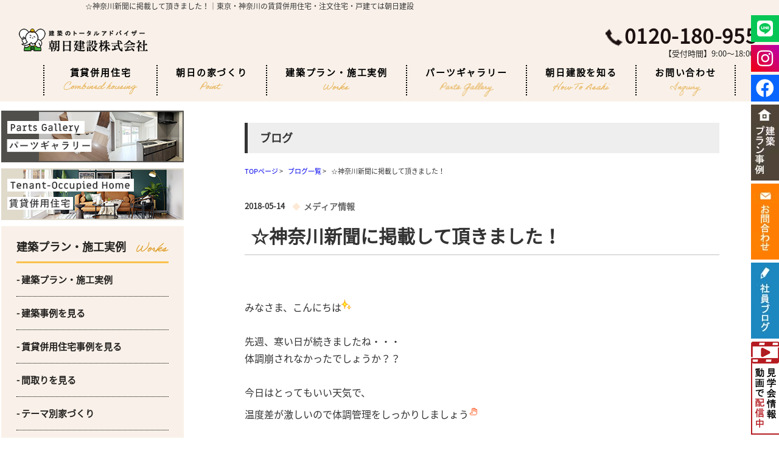

--- FILE ---
content_type: text/html; charset=UTF-8
request_url: https://www.asahi22.jp/blog2/page_1337.html
body_size: 37649
content:

<!DOCTYPE html>
<html lang="ja">

<head>
  <link rel="shortcut icon" type="image/x-icon" href="/img/favicon.ico">
  <meta charset="UTF-8">
  <meta http-equiv="X-UA-Compatible" content="IE=edge">
  <meta name="viewport" content="width=device-width, initial-scale=1.0">
  <title>☆神奈川新聞に掲載して頂きました！｜東京・神奈川の賃貸併用住宅・注文住宅・戸建ては朝日建設</title>
  <meta name="description"
    content="｜東京・神奈川の賃貸併用住宅・注文住宅・戸建ては朝日建設">
  <meta name="keywords"
    content="神奈川　相模原　戸建て　朝日　一軒家　東京　家を建てる,☆神奈川新聞に掲載して頂きました！">
  <link rel="stylesheet" href="/css/common_pc.css">
  <link rel="stylesheet" media="screen,print" type="text/css" href="/css/cms.css" />
  <link rel="stylesheet" href="/css/plan_pc.css" media="screen and (min-width:769px)" type="text/css">
  <link rel="stylesheet" href="/css/list.css" type="text/css">
  <link rel="stylesheet" href="/css/jirei.css" type="text/css">
  <link href="//use.fontawesome.com/releases/v5.9.0/css/all.css" rel="stylesheet">
  <script src="https://code.jquery.com/jquery-3.6.0.min.js" integrity="sha256-/xUj+3OJU5yExlq6GSYGSHk7tPXikynS7ogEvDej/m4=" crossorigin="anonymous"></script>

        <!-- Google Tag Manager -->
        <script>(function(w,d,s,l,i){w[l]=w[l]||[];w[l].push({'gtm.start':
                                                              new Date().getTime(),event:'gtm.js'});var f=d.getElementsByTagName(s)[0],
                j=d.createElement(s),dl=l!='dataLayer'?'&l='+l:'';j.async=true;j.src=
                    'https://www.googletagmanager.com/gtm.js?id='+i+dl;f.parentNode.insertBefore(j,f);
                                    })(window,document,'script','dataLayer','GTM-WBMH5KW');</script>
        <!-- End Google Tag Manager -->

<script type="text/javascript" src="/jcjs/cms_blogparts.js?v=2.3"></script>
<script type="text/javascript" src="/jcjs/jquery.fancybox.js?v=2.1.5"></script>
<link rel="stylesheet" type="text/css" href="/jcjs/css/jquery.fancybox.css?v=2.1.5" media="screen" />
</head>
    <body>
        <!-- Google Tag Manager (noscript) -->
        <noscript><iframe src="https://www.googletagmanager.com/ns.html?id=GTM-WBMH5KW"
                          height="0" width="0" style="display:none;visibility:hidden"></iframe></noscript>
        <!-- End Google Tag Manager (noscript) -->
<h1 class="sp_off">☆神奈川新聞に掲載して頂きました！｜東京・神奈川の賃貸併用住宅・注文住宅・戸建ては朝日建設</h1>

    <!-- header -->
    <header>
     <nav class="NavMenu_sp pc_off">
<a class="headerTop_left" href="/"><img src="/img/common/logo.png" alt="logo.png" class="logo"></a>
      <ul class="menu_list">
       <li>
        <a href="/">
         <p>トップページ</p>
         <img src="/img/common/arrow.png" alt="arrow">
        </a></li>
       <li class="dropTrigger">
           <a href="/chintai_heiyou/">
           <p>賃貸併用住宅</p>
           <img src="/img/common/arrow.png" alt="arrow">
          </a></li>
       <li class="dropTrigger">
        <a href="#">
         <p>朝日の家づくり</p>
         <img src="/img/common/arrow.png" alt="arrow">
        </a>
        <ul class="dropMenu">
         <li><a href="/chika/" onclick="ga('send', 'event', 'top_h_menu', 'chika', 'click');">地下付き木造注文住宅</a></li>
         <li><a href="/rebuilding/" onclick="ga('send', 'event', 'top_h_menu', 'rebuilding', 'click');">建て替えのススメ</a></li>
         <li><a href="/sagamihara/" onclick="ga('send', 'event', 'top_h_menu', 'sagamihara', 'click');">木造住宅</a></li>
         <li><a href="/modelhouse/" onclick="ga('send', 'event', 'top_h_menu', 'modelhouse', 'click');">鉄筋コンクリート造住宅</a></li>
         <li><a href="/chintai_heiyou/" onclick="ga('send', 'event', 'top_h_menu', 'chintai_heiyou', 'click');">賃貸併用住宅</a></li>
         <li><a href="/tenpo_heiyou/" onclick="ga('send', 'event', 'top_h_menu', 'tenpo_heiyou', 'click');">店舗併用住宅</a></li>
         <li><a href="/keiei/" onclick="ga('send', 'event', 'top_h_menu', 'keiei', 'click');">戸建賃貸住宅</a></li>
         <li><a href="/smarthouse/" onclick="ga('send', 'event', 'top_h_menu', 'smarthouse', 'click');">スマートハウス</a></li>
         <li><a href="/history/" onclick="ga('send', 'event', 'top_h_menu', 'history', 'click');">歴史から見る耐震の重要性</a></li>
         <li><a href="/inquiry/inquiry.php?param=661-75-28-g" onclick="ga('send', 'event', 'top_h_menu', 'inquiry', 'click');">カタログ請求</a></li>
        </ul>
       </li>
       <li class="dropTrigger">
        <a href="#">
         <p>建築プラン・施工実例</p>
         <img src="/img/common/arrow.png" alt="arrow">
        </a>
        <ul class="dropMenu">
         <li><a href="/plan/" onclick="ga('send', 'event', 'top_h_menu', 'plan', 'click');">建築プラン事例を見る</a></li>
         <li><a href="/jirei_list/index_1.html" onclick="ga('send', 'event', 'top_h_menu', 'jirei_list', 'click');">建築事例を見る</a></li>
         <li><a href="/building/" onclick="ga('send', 'event', 'top_h_menu', 'building', 'click');">賃貸併用住宅事例を見る</a></li>
         <li><a href="/madori/" onclick="ga('send', 'event', 'top_h_menu', 'madori', 'click');">間取り例を見る</a></li>
         <li><a href="/theme/" onclick="ga('send', 'event', 'top_h_menu', 'theme', 'click');">テーマ別家づくり</a></li>
         <li><a href="/voice/" onclick="ga('send', 'event', 'top_h_menu', 'voice', 'click');">お客様の声一覧</a></li>
         <li><a href="/building_list/list.pdf" onclick="ga('send', 'event', 'top_h_menu', 'building_list', 'click');">施工実例資料集</a></li>
        </ul>
       </li>
       <li class="dropTrigger">
           <a href="/parts_gallery/">
           <p>パーツギャラリー</p>
           <img src="/img/common/arrow.png" alt="arrow">
          </a></li>
       <li class="dropTrigger">
        <a href="#">
         <p>朝日建設を知る</p>
         <img src="/img/common/arrow.png" alt="arrow">
        </a>
        <ul class="dropMenu">
         <li><a href="https://www.asahi22.jp/general_channel/"  target="_blank"	onclick="ga('send', 'event', 'top_h_menu', 'channel', 'click');">朝日建設の動画チャンネル</a></li>
         <li><a href="https://www.asahi21.co.jp/common/recruit.html" target="_blank">新卒採用について</a></li>
         <li><a href="http://www.asahi21.co.jp/event/index2.html" target="_blank"	onclick="ga('send', 'event', 'top_h_menu', 'asahi21_event', 'click');">イベント・見学会</a></li>
         <li><a href="/blog2/bloglist.php?g=69" onclick="ga('send', 'event', 'top_h_menu', 'blog_list', 'click');">社員ブログ</a></li>
         <!-- <li><a href="/chirashi/" onclick="ga('send', 'event', 'top_h_menu', 'chirashi', 'click');">今月の折り込み</a></li> -->
         <li><a href="http://www.asahi21.co.jp/yaruzoroom/index.html" target="_blank"	onclick="ga('send', 'event', 'top_h_menu', 'asahi21_yaruzoroom', 'click');" >やるぞうくんとは？</a></li>
         <li><a href="/company/" onclick="ga('send', 'event', 'top_h_menu', 'company', 'click');">会社概要</a></li>
         <li><a href="/qa/" onclick="ga('send', 'event', 'top_h_menu', 'qa', 'click');">よくある質問</a></li>
         <li><a href="https://www.facebook.com/asahi.kk" target="_blank"	onclick="ga('send', 'event', 'top_h_menu', 'facebook', 'click');">Facebook</a></li>
        </ul>
       </li>
      </ul>
      <div class="sns">
       <a href="https://www.instagram.com/asahi_kensetsu_official/" target="_blank"><img src="/img/common/insta_icon.png" alt="insta_icon.png"></a>
       <a href="https://www.facebook.com/asahi.kk" target="_blank"><img src="/img/common/fb_icon.png" alt="fb_icon.png"></a>
       <a href="https://liff.line.me/1645278921-kWRPP32q/?accountId=062wsaag" target="_blank"><img src="/img/top/line_icon.png" alt="line_icon" class="line_icon"></a>
      </div>
      <div class="contact">
       <div class="tel_wrapper">
        <a href="tel:0120180955" class="tel">
         <img src="/img/common/phone_icon.png" alt="phone_icon">
         <p>受付時間</p>
         <p>9:00～18:00</p>
        </a>
       </div>
       <a href="/mailform/" class="paper">
        <div class="paper_text">
         <img src="/img/common/paper_icon.png" alt="paper_icon">
         <p>資料請求・お問い合わせ</p>
        </div>
        <img src="/img/common/arrow.png" alt="arrow">
       </a>
      </div>
     </nav>

     <div class="Toggle pc_off">
      <span></span>
      <span></span>
      <span></span>                   
     </div>

     <div class="header_bg sp_off">
      <div class="container">
       <div class="headerTop">
        <a  class="headerTop_left" href="/"><img src="/img/common/logo.png" alt="logo.png" class="logo"></a>
        <div class="headerTop_right">
         <a href="tel:0120180955">
          <img src="/img/common/phone_brown.png" alt="phone_brown" class="phone_brown">
          <p>0120-180-955</p>
         </a>
          <p class="headerTop_rightTime">【受付時間】9:00～18:00</p>
        </div>
       </div>
       <div class="headerBottom">
        <nav>
         <ul>
          <li class="dropTrigger">
            <a href="/chintai_heiyou/">賃貸併用住宅<img src="/img/top/nav_eng6.png" alt="nav_eng6"></a>
            <ul class="dropMenu">
              <!--li><a href="/plan/" onclick="ga('send', 'event', 'top_h_menu', 'plan', 'click');">建築プラン事例を見る</a></li>
              <li><a href="/building_list/list.pdf" onclick="ga('send', 'event', 'top_h_menu', 'building_list', 'click');">施工実例資料集</a></li-->
            </ul>
          </li>
          <li class="dropTrigger">
           <a>朝日の家づくり<img src="/img/common/nav_eng1.png" alt="nav_eng1"></a>
           <ul class="dropMenu">
            <li><a href="/chika/" onclick="ga('send', 'event', 'top_h_menu', 'chika', 'click');">地下付き木造注文住宅</a></li>
            <li><a href="/rebuilding/" onclick="ga('send', 'event', 'top_h_menu', 'rebuilding', 'click');">建て替えのススメ</a></li>
            <li><a href="/sagamihara/" onclick="ga('send', 'event', 'top_h_menu', 'sagamihara', 'click');">木造住宅</a></li>
            <li><a href="/modelhouse/" onclick="ga('send', 'event', 'top_h_menu', 'modelhouse', 'click');">鉄筋コンクリート造住宅</a></li>
            <li><a href="/chintai_heiyou/" onclick="ga('send', 'event', 'top_h_menu', 'chintai_heiyou', 'click');">賃貸併用住宅</a></li>
            <li><a href="/tenpo_heiyou/" onclick="ga('send', 'event', 'top_h_menu', 'tenpo_heiyou', 'click');">店舗併用住宅</a></li>
            <li><a href="/keiei/" onclick="ga('send', 'event', 'top_h_menu', 'keiei', 'click');">戸建賃貸住宅</a></li>
            <li><a href="/smarthouse/" onclick="ga('send', 'event', 'top_h_menu', 'smarthouse', 'click');">スマートハウス</a></li>
            <li><a href="/history/" onclick="ga('send', 'event', 'top_h_menu', 'history', 'click');">歴史から見る耐震の重要性</a></li>
            <li><a href="/inquiry/inquiry.php?param=661-75-28-g" onclick="ga('send', 'event', 'top_h_menu', 'inquiry', 'click');">カタログ請求</a></li>
           </ul>
          </li>
          <li class="dropTrigger">
           <a>建築プラン・施工実例<img src="/img/common/nav_eng2.png" alt="nav_eng2"></a>
           <ul class="dropMenu">
            <li><a href="/plan/" onclick="ga('send', 'event', 'top_h_menu', 'plan', 'click');">建築プラン事例を見る</a></li>
            <li><a href="/jirei_list/index_1.html" onclick="ga('send', 'event', 'top_h_menu', 'jirei_list', 'click');">建築事例を見る</a></li>
            <li><a href="/building/" onclick="ga('send', 'event', 'top_h_menu', 'building', 'click');">賃貸併用住宅事例を見る</a></li>
            <li><a href="/madori/" onclick="ga('send', 'event', 'top_h_menu', 'madori', 'click');">間取り例を見る</a></li>
            <li><a href="/theme/" onclick="ga('send', 'event', 'top_h_menu', 'theme', 'click');">テーマ別家づくり</a></li>
            <li><a href="/voice/" onclick="ga('send', 'event', 'top_h_menu', 'voice', 'click');">お客様の声一覧</a></li>
            <li><a href="/building_list/list.pdf" onclick="ga('send', 'event', 'top_h_menu', 'building_list', 'click');">施工実例資料集</a></li>
           </ul>
          </li>
            <li class="dropTrigger">
              <a href="/parts_gallery/">パーツギャラリー<img src="/img/top/nav_eng7.png" alt="nav_eng7"></a>
              <ul class="dropMenu">
                <!--li><a href="/plan/" onclick="ga('send', 'event', 'top_h_menu', 'plan', 'click');">建築プラン事例を見る</a></li>
                <li><a href="/building_list/list.pdf" onclick="ga('send', 'event', 'top_h_menu', 'building_list', 'click');">施工実例資料集</a></li-->
              </ul>
            </li>
          <li class="dropTrigger">
           <a>朝日建設を知る<img src="/img/common/nav_eng4.png" alt="nav_eng4"></a>
           <ul class="dropMenu">
            <li><a href="https://www.asahi22.jp/general_channel/"  target="_blank"	onclick="ga('send', 'event', 'top_h_menu', 'channel', 'click');">朝日建設の動画チャンネル</a></li>
            <li><a href="https://www.asahi21.co.jp/common/recruit.html" target="_blank">新卒採用について</a></li>
            <li><a href="http://www.asahi21.co.jp/event/index2.html" target="_blank"	onclick="ga('send', 'event', 'top_h_menu', 'asahi21_event', 'click');">イベント・見学会</a></li>
            <li><a href="/blog2/bloglist.php?g=69" onclick="ga('send', 'event', 'top_h_menu', 'blog_list', 'click');">社員ブログ</a></li>
            <!-- <li><a href="/chirashi/" onclick="ga('send', 'event', 'top_h_menu', 'chirashi', 'click');">今月の折り込み</a></li> -->
            <li><a href="http://www.asahi21.co.jp/yaruzoroom/index.html" target="_blank"	onclick="ga('send', 'event', 'top_h_menu', 'asahi21_yaruzoroom', 'click');" >やるぞうくんとは？</a></li>
            <li><a href="/company/" onclick="ga('send', 'event', 'top_h_menu', 'company', 'click');">会社概要</a></li>
            <li><a href="/qa/" onclick="ga('send', 'event', 'top_h_menu', 'qa', 'click');">よくある質問</a></li>
            <li><a href="https://www.facebook.com/asahi.kk" target="_blank"	onclick="ga('send', 'event', 'top_h_menu', 'facebook', 'click');">Facebook</a></li>
           </ul>
          </li>
          <li class="dropTrigger">
           <a href="/mailform/">お問い合わせ<img src="/img/common/nav_eng5.png" alt="nav_eng5"></a>   
          </li>
         </ul>
        </nav>
       </div>
      </div>
     </div>
    </header>

    <div class="main_container container">
      <aside class="sp_off">
    
        <!-- side_links -->
        <section id="side_bn">
         <ul>
          <li><a href="/parts_gallery/"><img src="/img/top/s_parts.png" alt="パーツギャラリー" /></a></li>
          <li><a href="/chintai_heiyou/"><img src="/img/top/s_toh.png" alt="賃貸併用住宅" /></a></li>
         </ul>
        </section>    
        <section id="side_links">
          <dl class="sideLinks_works">
            <dd>
              <h3>建築プラン・施工実例</h3>
              <img src="/img/common/sideLinks_worksTtl.png" alt="sideLinks_worksTtl">
            </dd>
            <dt><a href="/plan/"> - 建築プラン・施工実例</a></dt>
            <dt><a href="/jirei_list/index_1.html"> - 建築事例を見る</a></dt>
            <dt><a href="/building/"> - 賃貸併用住宅事例を見る</a></dt>
            <dt><a href="/madori/"> - 間取りを見る</a></dt>
            <dt><a href="/theme/"> - テーマ別家づくり</a></dt>
            <dt><a href="/voice/"> - お客様の声一覧</a></dt>
          </dl>
          <a href="/flow/" class="sideLinks_bn">
            <p class="sideLinks_bnTtl">解体から仮住まい、アフターメンテナンスまで</p>
            <p class="sideLinks_bnMain1"><span>建て替え</span>を検討の方、</p>
            <p class="sideLinks_bnMain2">朝日建設に<span>まとめて</span>お任せしませんか？</p>
            <div class="sideLinks_bnBtn">
              <img src="/img/common/arrow_black.png" alt="arrow_black">
            </div>
          </a>
          <dl class="sideLinks_point">
            <dd>
              <h3>朝日の家づくり</h3>
              <img src="/img/common/sideLinks_pointTtl.png" alt="sideLinks_pointTtl">
            </dd>
            <dt><a href="/chika/"> - 地下付き木造注文住宅</a></dt>
            <dt><a href="/rebuilding/"> - 建て替えのススメ</a></dt>
            <dt><a href="/sagamihara/"> - 木造住宅</a></dt>
            <dt><a href="/chintai_heiyou/"> - 賃貸併用住宅</a></dt>
            <dt><a href="/tenpo_heiyou/"> - 店舗併用住宅</a></dt>
            <dt><a href="/keiei/"> - 戸建て賃貸住宅</a></dt>
            <dt><a href="/keiei2/"> - 賃貸住宅の事業性</a></dt>
            <dt><a href="/tokucho/"> - 鉄筋コンクリート造の特徴</a></dt>
            <dt><a href="/smarthouse/"> - スマートハウス</a></dt>
            <dt><a href="/history/"> - 歴史から見る耐震の重要性</a></dt>
          </dl>
        </section>
    
        <!-- side_know -->
    
        <section id="side_know">
          <div class="sideKnowTtl">
            <img src="/img/common/sideKnowTtl_eng.png" alt="sideKnowTtl_eng" class="sideKnowTtl_eng">
            <img src="/img/common/sideKnowTtl_img.png" alt="sideKnowTtl_img" class="sideKnowTtl_img">
            <h2>朝日建設を<br>知ろう！</h2>
          </div>
          <div class="sideKnow_contents">
            <ul class="sideKnow_links">
              <li><a href="https://asahi21.co.jp/wp/event/" target="_blank">- イベント・見学会</a></li>
              <li><a href="https://www.asahi21.co.jp/common/recruit.html" target="_blank">- 新卒採用について</a></li>
              <!-- <li><a href="/chirashi/">- 今日の折り込み</a></li> -->
              <li><a href="/qa/">- よくある質問</a></li>
              <li><a href="http://www.asahi21.co.jp/yaruzoroom/index.html" target="_blank">- やるぞうくんとは？</a></li>
            </ul>
            <a href="https://www.asahi22.jp/general_channel/" target="_blank" class="sideKnowVideo">
              <h3 class="sideKnowVideo_ttl">現場見学会を<br>動画で配信中！</h3>
            </a>
            <a href="/blog2/bloglist.php?g=69" class="sideKnowBlog"> <img src="/img/common/sideKnowBlog.jpg"
                alt="sideKnowBlog"></a>
            <div class="sideKnowPosts">
              <h3 class="sideKnowPosts_ttl">最新の記事</h3>
              <div class="newblogwaku">
              <iframe style="width: 96%; height: 550px;" scrolling="no" frameborder="0" src="https://www.asahi22.jp/jcapi/_jc_topshow.php?t=180&g=69&cnt=10">
                iframe 対応のブラウザで見てください。
              </iframe>
              </div>
            </div>
            <a href="https://www.facebook.com/asahi.kk/" target="_blank" class="sideKnowFb"><img
                src="/img/common/sideKnowFb.jpg" alt="sideKnowFb"></a>
          </div>
        </section>
    
        <!-- side_case -->
    
        <section id="side_case">
          <h2 class="sideCase_ttl">最新の木造プラン事例</h2>
          <div class="sideplan_waku">
            <iframe style="width: 96%; height: 460px;" scrolling="no" frameborder="0" src="https://www.asahi22.jp/jcapi/_jc_topshow.php?t=181&g=76&cnt=10">
              iframe 対応のブラウザで見てください。
            </iframe>
          </div>
          <img src="/img/common/sideCase_bar.png" alt="sideCase_bar" class="sideCase_bar">
        </section>
    
        <!-- side_access -->
    
        <section id="side_access">
          <div class="sideAccessCom">
            <img src="/img/common/sideAccessCom_eng.png" alt="sideAccessCom_eng" class="sideAccessCom_eng">
            <h2 class="sideAccessCom_ttl">朝日建設株式会社</h2>
            <img src="/img/common/sideAccessCom_img.jpg" alt="sideAccessCom_img" class="sideAccessCom_img">
            <p class="sideAccessCom_info">〒252-0206<br>
              神奈川県相模原市中央区淵野辺4丁目16番14号<br>
              <span>フリーダイヤル：0120-180-955</span><br>
              TEL:042-753-5077／FAX:042-755-4162
            </p>
          </div>
        </section>
      </aside>



<script type="application/ld+json">
{
  "@context": "http://schema.org",
  "@type": "VideoObject",
  "name": "☆神奈川新聞に掲載して頂きました！",
  "description": "☆神奈川新聞に掲載して頂きました！",
  "thumbnailUrl": "",
  "uploadDate": "",
  "duration": "",
  "contentUrl": ""
}
</script>

<div class="contents_new_box">
<h2 class="cms_h2">ブログ</h2>


<!--pan-->
<div itemscope itemtype="http://schema.org/BreadcrumbList" class="pan_wrap_blog">
  <div itemprop="itemListElement" itemscope itemtype="http://schema.org/ListItem">
   <a href="/" itemprop="item"><span itemprop="name">TOPページ</span></a> > 
   <meta itemprop="position" content="1" />
  </div>
  <div itemprop="itemListElement" itemscope itemtype="http://schema.org/ListItem">
   <a href="/blog2/bloglist.php?g=69" itemprop="item"><span itemprop="name">ブログ一覧</span></a> > 
   <meta itemprop="position" content="2" />
  </div>
  <div itemprop="itemListElement" itemscope itemtype="http://schema.org/ListItem">
   <span itemprop="name">☆神奈川新聞に掲載して頂きました！</span>
   <meta itemprop="position" content="3" />
  </div>
</div>
<!--/pan-->

<div class="blog_ma">
 <div class="blog_ma_left">
  <div class="blog_tl_top"><span>2018-05-14</span><div class="blog_thema_shosai"><label class="cms_blog_thema">メディア情報</label></div></div>
  <h3 class="blog_shosai_tl">☆神奈川新聞に掲載して頂きました！</h3>
   <div class="blog_shosai_movie"></div>
   <div class="blog_shosai_box"><br />
みなさま、こんにちは<img alt="" height="16" src="/jcfiles/emoji/31.gif" title="" width="16" /><br />
<br />
先週、寒い日が続きましたね・・・<br />
体調崩されなかったでしょうか？？<br />
<br />
今日はとってもいい天気で、<br />
温度差が激しいので体調管理をしっかりしましょう<img alt="" height="16" src="/jcfiles/emoji/53.gif" title="" width="16" /><br />
<br />
＊<br />
＊<br />
＊<br />
<br />
さてGW中の、５月６日発刊の神奈川新聞家づくりねっと情報局に、<br />
朝日建設のモデルハウス建築相談会のお知らせを<br />
掲載させていただきました<img alt="" height="16" src="/jcfiles/emoji/63.gif" title="" width="16" /><br />
<br />
<img alt="" class="_fancyimg" src="/jcfiles/image/20180512092646749_01.jpg" style="width: 448px; height: 204px;" /><br />
<br />
<img alt="" height="15" src="/jcfiles/emoji/musimegane.gif" title="" width="15" />見ずらいのでアップ！！<img alt="" height="15" src="/jcfiles/emoji/musimegane.gif" title="" width="15" /><br />
<br />
<img alt="" class="_fancyimg" src="/jcfiles/image/20180512092646749_02.jpg" style="width: 330px; height: 234px;" /><br />
<img alt="" class="_fancyimg" src="/jcfiles/image/20180514144124114_01.jpg" style="width: 400px; height: 288px;" /><br />
&nbsp;
<p gothic="" hiragino="" kaku="" ms="" pro=""><span style="color:#f39c12;"><span style="font-size:14px;"><strong>相模原モデルハウス</strong></span></span>では</p>

<p gothic="" hiragino="" kaku="" ms="" pro="">存分に地下室の魅力を体感していただけるほか、</p>

<p gothic="" hiragino="" kaku="" ms="" pro="">朝日建設の木造注文住宅では</p>

<p gothic="" hiragino="" kaku="" ms="" pro=""><u><span style="font-size:14px;"><strong><span style="background-color:#f1c40f;">どんなものが使用されているのか</span></strong></span></u></p>

<p gothic="" hiragino="" kaku="" ms="" pro=""><span style="font-size:14px;"><strong><span style="background-color:#f1c40f;">模型</span></strong></span>にて確かめていただくことができます<img alt="" height="16" src="/jcfiles/emoji/25.gif" title="" width="16" /><br />
<br />
<br />
今週末、来週末こちら相模原モデルハウスにて</p>

<p gothic="" hiragino="" kaku="" ms="" pro="">建築相談会を開催致しますので是非ご来場ください！！<br />
&nbsp;</p>

<p gothic="" hiragino="" kaku="" ms="" pro=""><img alt="" src="http://www.asahi22.jp/jcfiles/image/%E7%A9%BA_5.jpg" /></p>

<p gothic="" hiragino="" kaku="" ms="" pro="">&nbsp;</p>

<p gothic="" hiragino="" kaku="" ms="" pro="">場所：相模原市中央区相模原２－１１－２６</p>

<p gothic="" hiragino="" kaku="" ms="" pro="">時間：１０：３０～１６：００</p>

<p gothic="" hiragino="" kaku="" ms="" pro="">&nbsp;</p>

<p gothic="" hiragino="" kaku="" ms="" pro=""><img alt="" src="http://www.asahi22.jp/jcfiles/image/%E7%9B%B8%E6%A8%A1%E5%8E%9FMH%E5%9C%B0%E5%9B%B3%EF%BC%882015.11%EF%BC%89.jpg" /></p>

<p gothic="" hiragino="" kaku="" ms="" pro="">&nbsp;</p>

<p gothic="" hiragino="" kaku="" ms="" pro="">&nbsp;</p>

<p gothic="" hiragino="" kaku="" ms="" pro=""><img alt="" src="http://www.asahi22.jp/jcfiles/image/%E7%9B%B8%E6%A8%A1%E5%8E%9FMH%E5%9C%B0%E5%9B%B3%E6%8B%A1%E5%A4%A7%EF%BC%882015.11%EF%BC%89_1.jpg" /></p>
&nbsp;

<p gothic="" hiragino="" kaku="" ms="" pro="">ご予約は<a href="http://www.asahi22.jp/kodate_form/index.html" target="_blank">コチラ</a></p>

<p gothic="" hiragino="" kaku="" ms="" pro="">&nbsp;</p>

<p gothic="" hiragino="" kaku="" ms="" pro=""><a href="http://www.asahi22.jp/" target="_blank">戸建ＨＰ</a></p>

<p gothic="" hiragino="" kaku="" ms="" pro=""><a href="http://www.asahi22.jp/blog2/bloglist.php?g=69" target="_blank">戸建ブログ</a></p>

<p gothic="" hiragino="" kaku="" ms="" pro=""><a href="http://www.asahi21.co.jp/" target="_blank">朝日建設ＨＰ</a><br />
<br />
&nbsp;</p>
</div>

   <div class="blog_hplink">
        <div class="blog_planlink_box">
        <div><a href="https://www.asahi22.jp/"><img src="/img/blog_kodate.jpg"></a></div>
        <div class="blog_planlink_text"><a href="https://www.asahi22.jp/">神奈川・東京の建設会社｜朝日建設の注文住宅｜マイホーム建築をお考えの方</a></div>
        </div>
        <div class="blog_planlink_box">
        <div><a href="http://www.asahi21.co.jp/" target="_blank"><img src="/img/blog_chintai.jpg"></a></div>
        <div class="blog_planlink_text"><a href="http://www.asahi21.co.jp/" target="_blank">東京・神奈川の建設会社｜賃貸マンション・戸建注文住宅は朝日建設へ</a></div>
        </div>
        <div class="blog_planlink_box">
        <div><a href="https://www.asahi22.jp/general_channel/" target="_blank" onclick="ga('send', 'event', 'blog_list', 'channel', 'click');"><img src="/img/blog_channel_link.jpg"></a></div>
        <div class="sagamihara_link_text"><a href="https://www.asahi22.jp/general_channel/" target="_blank">朝日建設の動画コミュニティチャンネル『やるぞうTVランド』地域と企業と環境を繋ぐアミューズメントサイト</a></div>
        </div>
   </div>
 </div>

<div class="page_next">
 <ul>
  <li><a class="jc_pagelink jc_pre" href="https://www.asahi22.jp/blog2/page_1348.html">☆SUUMO|神奈川の注文住宅05月号 に掲載されました！！</a></li>
  <li><a href="/blog2/bloglist.php?g=69">一覧へ</a></li>
  <li><a class="jc_pagelink jc_next" href="https://www.asahi22.jp/blog2/page_1335.html">☆天皇杯予選決勝ＳＣ相模原１－２Y.S.C.C横浜</a></li>
 </ul>
</div>

 <div class="blog_foot">
  <div class="blog_foot_l">
   <!--最新記事タグ<br>-->
   <div class="cms_gsp" data-_server_get="1" data-_list_condition="" data-pt="newest" data-bt="1" data-dir="blog2" data-cnt="5" ></div>
  </div>
  <div class="blog_foot_r">
   <!--月別タグ<br>-->
   <div class="cms_gsp" data-_server_get="1" data-_list_condition="" data-pt="monthly" data-bt="1" data-dir="blog2" data-cnt="5" ></div>
  </div>
 </div>

 <div class="blog_foot">
  <div class="blog_foot_l">
   <!--テーマタグ<br>-->
   <div class="cms_gsp" data-_server_get="1" data-_list_condition="" data-pt="thema" data-bt="1" data-dir="blog2" data-cnt="7" ></div>
  </div>
  <div class="blog_foot_r">
   <!--カレンダータグ<br>-->
   <div class="cms_gsp" data-_server_get="1" data-_list_condition="" data-pt="calendar" data-bt="1" data-dir="blog2" data-idx="0" ></div>
  </div>
 </div>
</div>
</div>



    </div>
    <footer>
     <div class="container">
      <div class="content_wrapper">
       <div class="footerTop">
        <div class="footerTop_left_common sp_off">
         <dl class="footerTop_leftBox1">
          <dd>朝日建設の家づくり</dd>
              <dt><a href="/">- ホーム</a></dt>
              <dt><a href="/chika/" onclick="ga('send', 'event', 'footer', 'chika', 'click');">- 地下付き木造住宅</a></dt>
              <dt><a href="/rebuilding/" onclick="ga('send', 'event', 'footer', 'rebuilding', 'click');">-
                  建て替えのススメ</a></dt>
              <dt><a href="/sagamihara/" onclick="ga('send', 'event', 'footer', 'sagamihara', 'click');">- 木造住宅</a></dt>
              <dt><a href="/chintai_heiyou/" onclick="ga('send', 'event', 'footer', 'chintai_heiyou', 'click');">-
                  賃貸併用住宅</a></dt>
              <dt><a href="/tenpo_heiyou/" onclick="ga('send', 'event', 'footer', 'tenpo_heiyou', 'click');">-
                  店舗併用住宅</a></dt>
              <dt><a href="/keiei/" onclick="ga('send', 'event', 'footer', 'keiei', 'click');">- 戸建て賃貸住宅</a></dt>
              <dt><a href="/madori/" onclick="ga('send', 'event', 'footer', 'madori', 'click');">- 間取り例</a></dt>
              <dt><a href="/smarthouse/" onclick="ga('send', 'event', 'footer', 'smarthouse', 'click');">-
                  スマートハウス</a></dt>
              <dt><a href="/history/" onclick="ga('send', 'event', 'footer', 'history', 'click');">-
                  歴史から見る耐震の重要性</a></dt>
         </dl>
         <dl class="footerTop_leftBox2">
          <dd>建築プラン・施工実例</dd>
              <dt><a href="/plan/" onclick="ga('send', 'event', 'footer', 'plan', 'click');">- 建築プラン事例</a></dt>
              <dt><a href="/jirei_list/index_1.html">- 施工事例</a></dt>
              <dt><a href="/building/" onclick="ga('send', 'event', 'footer', 'building', 'click');">- 賃貸併用住宅事例</a></dt>
              <dt><a href="/latest/">- 着工中物件</a></dt>
              <dt><a href="/theme/" onclick="ga('send', 'event', 'footer', 'theme', 'click');">- テーマ別家づくり</a></dt>
              <dt><a href="/voice/" onclick="ga('send', 'event', 'footer', 'voice', 'click');">- お客様の声</a></dt>
              <dt><a href="/building_list/list.pdf"
                  onclick="ga('send', 'event', 'footer', 'building_list', 'click');">- 施工実例資料集</a></dt>
              <dt><a href="/parts_gallery/" onclick="ga('send', 'event', 'footer', 'parts_gallery', 'click');">- パーツギャラリー</a></dt>
         </dl>
         <dl class="footerTop_leftBox3">
          <dd>朝日建設について</dd>
              <dt><a href="/company/" onclick="ga('send', 'event', 'footer', 'company', 'click');">- 会社概要</a></dt>
              <dt><a href="https://www.asahi21.co.jp/common/recruit.html" target="_blank">- 新卒採用について</a></dt>
              <dt><a href="/qa/" onclick="ga('send', 'event', 'footer', 'qa', 'click');">- よくある質問</a></dt>
              <dt><a href="/sitemap/">- サイトマップ</a></dt>
              <dt><a href="/privacy/">- 個人情報の取扱いについて</a></dt>
              <dt><a href="/mailform/">- 資料請求</a></dt></dt>
              <dt><a href="/inquiry/inquiry.php?param=661-75-28-g">- カタログ請求</a></dt>
              <dt><a href="https://www.asahi21.co.jp" target="_blank" onclick="ga('send', 'event', 'footer', 'asahi21', 'click');">- 賃貸マンションHP</a></dt>
              <dt><a href="https://www.asahi22.jp/general_channel/" target="_blank"
                  onclick="ga('send', 'event', 'footer', 'channel', 'click');">- 朝日建設動画チャンネルやるぞうTV</a></dt>
         </dl>
        </div>
        <div class="footerTop_right">
         <div class="footerTop_rightBox1">
          <p>朝日建設株式会社</p>
              <a href="https://www.instagram.com/asahi_kensetsu_official/" target="_blank"><img
                  src="/img/top/insta_icon.png" alt="insta_icon" class="insta_icon"></a>
              <a href="https://www.facebook.com/asahi.kk" target="_blank"><img src="/img/top/fb_icon.png" alt="fb_icon"
                  class="fb_icon"></a>
              <a href="https://liff.line.me/1645278921-kWRPP32q/?accountId=062wsaag" target="_blank"><img src="/img/top/line_icon.png" alt="line_icon" class="line_icon pc_off"></a>
         </div>
         <p>〒252-0206 <br>
                    神奈川県相模原市中央区淵野辺4丁目16番14号</p>
         <div class="footerTop_rightBox2">
              <a href="tel:0120180955" class="phone">
                <img src="/img/top/footer_phone.png" alt="footer_phone">
                <p>0120-180-955</p>
              </a>
              <a href="/mailform/" class="mail">
                <img src="/img/top/footer_mail.png" alt="footer_mail">
                <p>メールでお問い合わせ</p>
              </a>
         </div>
        </div>
       </div>
       <div class="footerBottom sp_off">
          <a href="https://www.scsagamihara.com/" target="_blank"><img src="/img/top/footer_banner1.png"
              alt="footer_banner1" class="footer_banner1"></a>
          <a href="https://job.mynavi.jp/26/pc/search/corp55468/outline.html" target="_blank"><img src="/img/top/footer_banner2.png"
              alt="footer_banner2" class="footer_banner2"></a>
          <a href="https://ondankataisaku.env.go.jp/coolchoice/" target="_blank"><img
              src="/img/top/footer_banner3.png" alt="footer_banner3" class="footer_banner3"></a>
          <a href="https://www.seishin-system.com/" target="_blank"><img src="/img/top/footer_banner4.png"
              alt="footer_banner4" class="footer_banner4"></a>
          <a href="https://www.asahi21.co.jp/sdgs/" target="_blank"><img src="/img/top/sdgs_logo.jpg" alt="footer_banner4" class="footer_banner4"></a>
          <a href="https://suumo.jp/chumon/koumuten/rn_asahi21/?suit=STcr20181206002" target="_blank"><img src="/img/top/footer_banner5.png" alt="footer_banner5" class="footer_banner5"></a>
       </div> 
      </div>
     </div>
     <div class="copyright">
      <a href="/"><img src="/img/common/logo.png" alt="logo"></a>
      <p>Copyright&copy;ASAHI construction All Right Reserved</p>
     </div>
    </footer>

    <div class="hotline sp_off">
      <ul>
       <li><a href="https://liff.line.me/1645278921-kWRPP32q/?accountId=062wsaag" target="_blank"><i class="fab fa-line"></i></a></li>
       <li><a href="https://www.instagram.com/asahi_kensetsu_official/" target="_blank"><i class="fab fa-instagram"></i></a></li>
       <li><a href="https://www.facebook.com/asahi.kk" target="_blank"><i class="fab fa-facebook"></i></a></li>
      </ul>
      <a href="/plan"><img src="/img/plan_off.jpg" class="opa" style="opacity: 1;"
          onclick="ga('send', 'event', 'side_banner', 'inquiry', 'click');"></a>
      <a href="/mailform/"><img src="/img/shiryo_off.jpg" class="opa" style="opacity: 1;"
          onclick="ga('send', 'event', 'side_banner', 'inquiry', 'click');"></a>
      <a href="/blog2/bloglist.php?g=69"><img src="/img/blog_off.jpg" class="opa" style="opacity: 1;"
          onclick="ga('send', 'event', 'side_banner', 'blog2', 'click');"></a>
      <a href="https://www.asahi22.jp/general_channel/" target="_blank"><img src="/img/movie_off.png" class="opa" style="opacity: 1;"
          onclick="ga('send', 'event', 'side_banner', 'movie', 'click');"></a>
    </div>

    <script src="/js/common_pc.js"></script>

<script type="text/javascript" src="/jcjs/cms_goodcomment.js?202404"></script>
<script type="text/javascript" src="/jcjs/cms_common.js?v1.3"></script>
</body>
</html>





--- FILE ---
content_type: text/html; charset=UTF-8
request_url: https://www.asahi22.jp/jcapi/_jc_topshow.php?t=180&g=69&cnt=10
body_size: 2580
content:
<!DOCTYPE html><html><head><meta charset="UTF-8"><title>ブログ</title></head><body>
<html>

<meta charset="utf-8">
<meta http-equiv="X-UA-Compatible" content="IE=edge">
<meta name="viewport" content="width=device-width,user-scalable=no,maximum-scale=1" />
<link rel="stylesheet" media="all" type="text/css" href="/css/common.css" />
<link rel="stylesheet" media="all" type="text/css" href="/css/base.css" />
<!--[if lt IE 9]>
<![endif]-->
</head>


</body>
</html>

<div class="kijibox"><a href="https://www.asahi22.jp/blog2/page_5254.html"target="_blank">☆2/8開幕！がんばれ！SC相模原！｜Jリーグ100年構想リーグ</a></div>


<div class="kijibox"><a href="https://www.asahi22.jp/blog2/page_5250.html"target="_blank">☆手が乾燥するのを防ぎたい！手荒れの原因になるNG行動とは？ハンドクリームを塗る際のポイントもご紹介！</a></div>


<div class="kijibox"><a href="https://www.asahi22.jp/blog2/page_5252.html"target="_blank">☆今すぐ始めるべき花粉対策と豆情報！重篤花粉症患者、自称花粉のプロが紹介します！！</a></div>


<div class="kijibox"><a href="https://www.asahi22.jp/blog2/page_5251.html"target="_blank">☆～緑のある暮らしで生活に癒しを～おしゃれな「植栽外構」の実例をご紹介！</a></div>


<div class="kijibox"><a href="https://www.asahi22.jp/blog2/page_5246.html"target="_blank">☆チームASAHI採用担当のつぶやき（企業応援ガイド）</a></div>


<div class="kijibox"><a href="https://www.asahi22.jp/blog2/page_5245.html"target="_blank">SC相模原2026パートナーキックオフパーティーに出席しました【朝日建設はSC相模原を応援しています】</a></div>


<div class="kijibox"><a href="https://www.asahi22.jp/blog2/page_5244.html"target="_blank">☆2026年やるぞうくんにたくさんの年賀状を送っていただきました！</a></div>


<div class="kijibox"><a href="https://www.asahi22.jp/blog2/page_5243.html"target="_blank">☆2026年2月の会社説明会(対面・オンライン)のお知らせ</a></div>


<div class="kijibox"><a href="https://www.asahi22.jp/blog2/page_5242.html"target="_blank">☆オーナー様からブロッコリー・紫カリフラワー・三浦大根・オレンジ白菜をいただきました｜くまくんのおやつ直売所</a></div>


<div class="kijibox"><a href="https://www.asahi22.jp/blog2/page_5241.html"target="_blank">☆新・社友会会長誕生と還暦お祝い♪</a></div>



</body></html>

--- FILE ---
content_type: text/html; charset=UTF-8
request_url: https://www.asahi22.jp/jcapi/_jc_blogparts.php
body_size: 1174
content:

<div class="cms_blogparts">
	<div class="blog_header">
 <span class="blog_header_title">最新の記事</span>
	</div>
	<div class="body">
 <ul class="body_list">

 	<li class="list_link"><a href="/blog2/page_5254.html">☆2/8開幕！がんばれ！SC相模原！｜Jリーグ100年構想リーグ</a></li>
 	

 	<li class="list_link"><a href="/blog2/page_5250.html">☆手が乾燥するのを防ぎたい！手荒れの原因になるNG行動とは？ハンドクリームを塗る際のポイントもご紹介！</a></li>
 	

 	<li class="list_link"><a href="/blog2/page_5252.html">☆今すぐ始めるべき花粉対策と豆情報！重篤花粉症患者、自称花粉のプロが紹介します！！</a></li>
 	

 	<li class="list_link"><a href="/blog2/page_5251.html">☆～緑のある暮らしで生活に癒しを～おしゃれな「植栽外構」の実例をご紹介！</a></li>
 	

 	<li class="list_link"><a href="/blog2/page_5246.html">☆チームASAHI採用担当のつぶやき（企業応援ガイド）</a></li>
 	

 	<li class="list_morelink"><a href="/blog2/bloglist.php?g=69&f=newest&v=more">もっとみる</a></li>
 	
 </ul>

</div>
</div>



--- FILE ---
content_type: text/html; charset=UTF-8
request_url: https://www.asahi22.jp/jcapi/_jc_blogparts.php
body_size: 832
content:

<div class="cms_blogparts">
	<div class="blog_header">
 <span class="blog_header_title">月別</span>
	</div>
	<div class="body">
 <ul class="body_list">

 	<li class="list_link"><a href="/blog2/bloglist.php?g=69&f=monthly&v=2026-01">2026年01月(13)</a></li>
 	

 	<li class="list_link"><a href="/blog2/bloglist.php?g=69&f=monthly&v=2025-12">2025年12月(25)</a></li>
 	

 	<li class="list_link"><a href="/blog2/bloglist.php?g=69&f=monthly&v=2025-11">2025年11月(21)</a></li>
 	

 	<li class="list_link"><a href="/blog2/bloglist.php?g=69&f=monthly&v=2025-10">2025年10月(29)</a></li>
 	

 	<li class="list_link"><a href="/blog2/bloglist.php?g=69&f=monthly&v=2025-09">2025年09月(32)</a></li>
 	

 	<li class="list_morelink"><a href="/blog2/bloglist.php?g=69&f=monthly&v=more">もっとみる</a></li>
 	
 </ul>

</div>
</div>



--- FILE ---
content_type: text/html; charset=UTF-8
request_url: https://www.asahi22.jp/jcapi/_jc_blogparts.php
body_size: 2971
content:

<div class="cms_blogparts">
	<div class="blog_header">
		<span class="blog_header_title">カレンダー</span>
	</div>
	<div class="body">
		<table class="body_calender">
			<tr>
				<th colspan="2">&nbsp;<a href="javascript:void(0)" onclick="moveCalendar(69, '2025-12', 0)">&lt;&lt;</a></th>
				<th colspan="3">2026年1月</th>
				<th colspan="2">&nbsp;</th>
			</tr>
			<tr>
				<td class="weekname">日</td>
				<td class="weekname">月</td>
				<td class="weekname">火</td>
				<td class="weekname">水</td>
				<td class="weekname">木</td>
				<td class="weekname">金</td>
				<td class="weekname">土</td>
			</tr>

			<tr>
				
				<td class="cal_nolink">&nbsp;</td>
			

			
				
				<td class="cal_nolink">&nbsp;</td>
			

			
				
				<td class="cal_nolink">&nbsp;</td>
			

			
				
				<td class="cal_nolink">&nbsp;</td>
			

			
				
				<td class="cal_nolink">1</td>
			

			
				
				<td class="cal_nolink">2</td>
			

			
				
				<td class="cal_nolink">3</td>
			</tr>

			<tr>
				
				<td class="cal_nolink">4</td>
			

			
				
				<td class="cal_nolink">5</td>
			

			
				<td class="cal_link"><a href="/blog2/bloglist.php?g=69&f=calendar&v=2026-01-06">6</a></td>
				
			

			
				<td class="cal_link"><a href="/blog2/bloglist.php?g=69&f=calendar&v=2026-01-07">7</a></td>
				
			

			
				
				<td class="cal_nolink">8</td>
			

			
				<td class="cal_link"><a href="/blog2/bloglist.php?g=69&f=calendar&v=2026-01-09">9</a></td>
				
			

			
				
				<td class="cal_nolink">10</td>
			</tr>

			<tr>
				
				<td class="cal_nolink">11</td>
			

			
				
				<td class="cal_nolink">12</td>
			

			
				<td class="cal_link"><a href="/blog2/bloglist.php?g=69&f=calendar&v=2026-01-13">13</a></td>
				
			

			
				
				<td class="cal_nolink">14</td>
			

			
				
				<td class="cal_nolink">15</td>
			

			
				<td class="cal_link"><a href="/blog2/bloglist.php?g=69&f=calendar&v=2026-01-16">16</a></td>
				
			

			
				
				<td class="cal_nolink">17</td>
			</tr>

			<tr>
				
				<td class="cal_nolink">18</td>
			

			
				
				<td class="cal_nolink">19</td>
			

			
				
				<td class="cal_nolink">20</td>
			

			
				<td class="cal_link"><a href="/blog2/bloglist.php?g=69&f=calendar&v=2026-01-21">21</a></td>
				
			

			
				<td class="cal_link"><a href="/blog2/bloglist.php?g=69&f=calendar&v=2026-01-22">22</a></td>
				
			

			
				<td class="cal_link"><a href="/blog2/bloglist.php?g=69&f=calendar&v=2026-01-23">23</a></td>
				
			

			
				
				<td class="cal_nolink">24</td>
			</tr>

			<tr>
				
				<td class="cal_nolink">25</td>
			

			
				
				<td class="cal_nolink">26</td>
			

			
				<td class="cal_link"><a href="/blog2/bloglist.php?g=69&f=calendar&v=2026-01-27">27</a></td>
				
			

			
				
				<td class="cal_nolink">28</td>
			

			
				
				<td class="cal_nolink">29</td>
			

			
				
				<td class="cal_nolink">30</td>
			

			
				
				<td class="cal_nolink">31</td>
			</tr>

		</table>
	</div>
</div>
